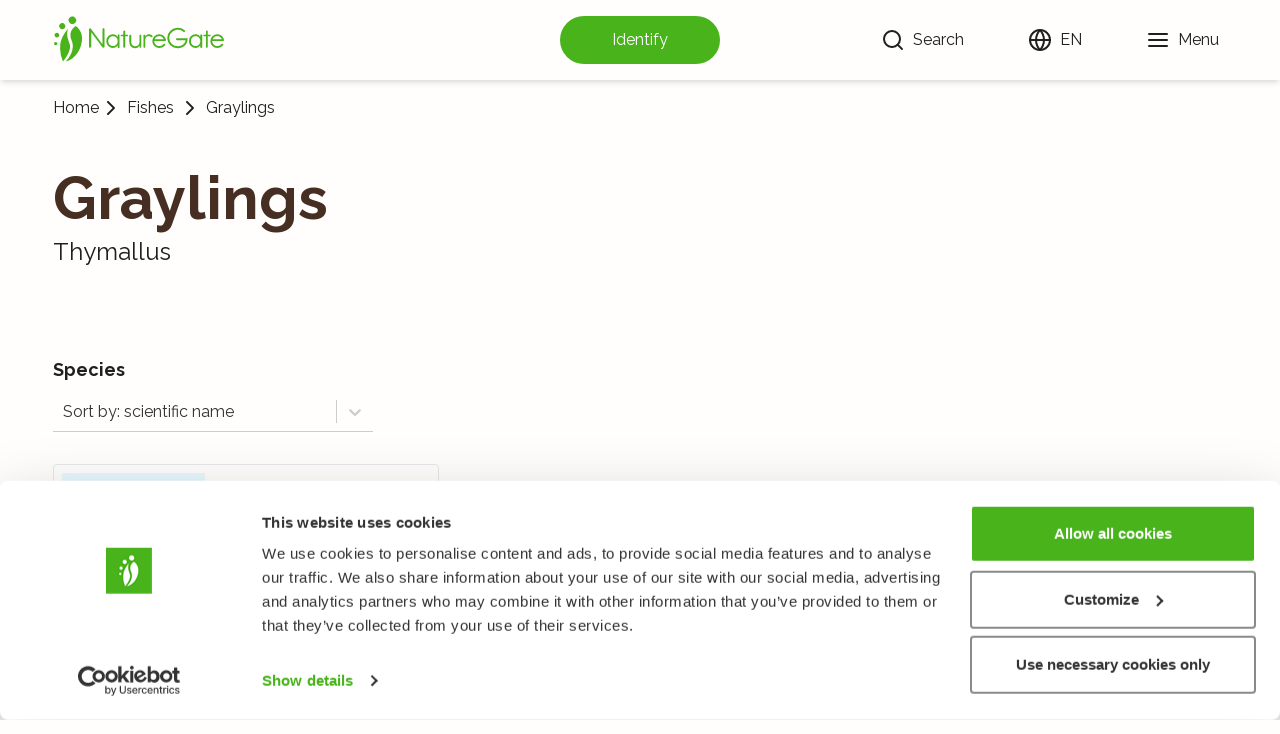

--- FILE ---
content_type: text/html; charset=utf-8
request_url: https://luontoportti.com/en/t/1934
body_size: 8264
content:
<!DOCTYPE html><html lang="en"><head><title>Graylings, Thymallus - Fishes - NatureGate</title><meta charSet="utf-8"/><meta name="viewport" content="initial-scale=1.0, width=device-width"/><link rel="icon" href="/favicon.ico"/><link rel="icon" type="image/svg+xml" href="/favicon.svg"/><link rel="apple-touch-icon" href="/apple-touch-icon.png"/><link rel="manifest" href="/manifest.webmanifest"/><link href="https://fonts.gstatic.com" rel="preconnect"/><link rel="preconnect" href="https://images.luontoportti.com"/><link rel="dns-prefetch" href="https://images.luontoportti.com"/><meta name="next-head-count" content="9"/><link rel="preconnect" href="https://fonts.gstatic.com" crossorigin /><link rel="preload" href="/_next/static/css/0631999dc2da25cc.css" as="style"/><link rel="stylesheet" href="/_next/static/css/0631999dc2da25cc.css" data-n-g=""/><noscript data-n-css=""></noscript><script defer="" nomodule="" src="/_next/static/chunks/polyfills-5cd94c89d3acac5f.js"></script><script src="/_next/static/chunks/webpack-9eed9a0ee862fcf1.js" defer=""></script><script src="/_next/static/chunks/framework-0a73da63deeaf067.js" defer=""></script><script src="/_next/static/chunks/main-b221f2e5e9a0fae3.js" defer=""></script><script src="/_next/static/chunks/pages/_app-7737f31402957083.js" defer=""></script><script src="/_next/static/chunks/29107295-fb0b3f32d1fbea72.js" defer=""></script><script src="/_next/static/chunks/625-bd414ea7c6d8a12f.js" defer=""></script><script src="/_next/static/chunks/940-bce281c0047665fa.js" defer=""></script><script src="/_next/static/chunks/951-fe16dfd1cfa42b88.js" defer=""></script><script src="/_next/static/chunks/pages/t/%5B...id%5D-64bb7630b25eab67.js" defer=""></script><script src="/_next/static/ClzTiNkMR9JCkPQgff2gF/_buildManifest.js" defer=""></script><script src="/_next/static/ClzTiNkMR9JCkPQgff2gF/_ssgManifest.js" defer=""></script><script src="/_next/static/ClzTiNkMR9JCkPQgff2gF/_middlewareManifest.js" defer=""></script><style data-href="https://fonts.googleapis.com/css2?family=Raleway:wght@100;400;500;700">@font-face{font-family:'Raleway';font-style:normal;font-weight:100;src:url(https://fonts.gstatic.com/s/raleway/v37/1Ptxg8zYS_SKggPN4iEgvnHyvveLxVvao4CM.woff) format('woff')}@font-face{font-family:'Raleway';font-style:normal;font-weight:400;src:url(https://fonts.gstatic.com/s/raleway/v37/1Ptxg8zYS_SKggPN4iEgvnHyvveLxVvaooCM.woff) format('woff')}@font-face{font-family:'Raleway';font-style:normal;font-weight:500;src:url(https://fonts.gstatic.com/s/raleway/v37/1Ptxg8zYS_SKggPN4iEgvnHyvveLxVvoooCM.woff) format('woff')}@font-face{font-family:'Raleway';font-style:normal;font-weight:700;src:url(https://fonts.gstatic.com/s/raleway/v37/1Ptxg8zYS_SKggPN4iEgvnHyvveLxVs9pYCM.woff) format('woff')}@font-face{font-family:'Raleway';font-style:normal;font-weight:100;src:url(https://fonts.gstatic.com/s/raleway/v37/1Ptug8zYS_SKggPNyCAIT4ttDfCmxA.woff2) format('woff2');unicode-range:U+0460-052F,U+1C80-1C8A,U+20B4,U+2DE0-2DFF,U+A640-A69F,U+FE2E-FE2F}@font-face{font-family:'Raleway';font-style:normal;font-weight:100;src:url(https://fonts.gstatic.com/s/raleway/v37/1Ptug8zYS_SKggPNyCkIT4ttDfCmxA.woff2) format('woff2');unicode-range:U+0301,U+0400-045F,U+0490-0491,U+04B0-04B1,U+2116}@font-face{font-family:'Raleway';font-style:normal;font-weight:100;src:url(https://fonts.gstatic.com/s/raleway/v37/1Ptug8zYS_SKggPNyCIIT4ttDfCmxA.woff2) format('woff2');unicode-range:U+0102-0103,U+0110-0111,U+0128-0129,U+0168-0169,U+01A0-01A1,U+01AF-01B0,U+0300-0301,U+0303-0304,U+0308-0309,U+0323,U+0329,U+1EA0-1EF9,U+20AB}@font-face{font-family:'Raleway';font-style:normal;font-weight:100;src:url(https://fonts.gstatic.com/s/raleway/v37/1Ptug8zYS_SKggPNyCMIT4ttDfCmxA.woff2) format('woff2');unicode-range:U+0100-02BA,U+02BD-02C5,U+02C7-02CC,U+02CE-02D7,U+02DD-02FF,U+0304,U+0308,U+0329,U+1D00-1DBF,U+1E00-1E9F,U+1EF2-1EFF,U+2020,U+20A0-20AB,U+20AD-20C0,U+2113,U+2C60-2C7F,U+A720-A7FF}@font-face{font-family:'Raleway';font-style:normal;font-weight:100;src:url(https://fonts.gstatic.com/s/raleway/v37/1Ptug8zYS_SKggPNyC0IT4ttDfA.woff2) format('woff2');unicode-range:U+0000-00FF,U+0131,U+0152-0153,U+02BB-02BC,U+02C6,U+02DA,U+02DC,U+0304,U+0308,U+0329,U+2000-206F,U+20AC,U+2122,U+2191,U+2193,U+2212,U+2215,U+FEFF,U+FFFD}@font-face{font-family:'Raleway';font-style:normal;font-weight:400;src:url(https://fonts.gstatic.com/s/raleway/v37/1Ptug8zYS_SKggPNyCAIT4ttDfCmxA.woff2) format('woff2');unicode-range:U+0460-052F,U+1C80-1C8A,U+20B4,U+2DE0-2DFF,U+A640-A69F,U+FE2E-FE2F}@font-face{font-family:'Raleway';font-style:normal;font-weight:400;src:url(https://fonts.gstatic.com/s/raleway/v37/1Ptug8zYS_SKggPNyCkIT4ttDfCmxA.woff2) format('woff2');unicode-range:U+0301,U+0400-045F,U+0490-0491,U+04B0-04B1,U+2116}@font-face{font-family:'Raleway';font-style:normal;font-weight:400;src:url(https://fonts.gstatic.com/s/raleway/v37/1Ptug8zYS_SKggPNyCIIT4ttDfCmxA.woff2) format('woff2');unicode-range:U+0102-0103,U+0110-0111,U+0128-0129,U+0168-0169,U+01A0-01A1,U+01AF-01B0,U+0300-0301,U+0303-0304,U+0308-0309,U+0323,U+0329,U+1EA0-1EF9,U+20AB}@font-face{font-family:'Raleway';font-style:normal;font-weight:400;src:url(https://fonts.gstatic.com/s/raleway/v37/1Ptug8zYS_SKggPNyCMIT4ttDfCmxA.woff2) format('woff2');unicode-range:U+0100-02BA,U+02BD-02C5,U+02C7-02CC,U+02CE-02D7,U+02DD-02FF,U+0304,U+0308,U+0329,U+1D00-1DBF,U+1E00-1E9F,U+1EF2-1EFF,U+2020,U+20A0-20AB,U+20AD-20C0,U+2113,U+2C60-2C7F,U+A720-A7FF}@font-face{font-family:'Raleway';font-style:normal;font-weight:400;src:url(https://fonts.gstatic.com/s/raleway/v37/1Ptug8zYS_SKggPNyC0IT4ttDfA.woff2) format('woff2');unicode-range:U+0000-00FF,U+0131,U+0152-0153,U+02BB-02BC,U+02C6,U+02DA,U+02DC,U+0304,U+0308,U+0329,U+2000-206F,U+20AC,U+2122,U+2191,U+2193,U+2212,U+2215,U+FEFF,U+FFFD}@font-face{font-family:'Raleway';font-style:normal;font-weight:500;src:url(https://fonts.gstatic.com/s/raleway/v37/1Ptug8zYS_SKggPNyCAIT4ttDfCmxA.woff2) format('woff2');unicode-range:U+0460-052F,U+1C80-1C8A,U+20B4,U+2DE0-2DFF,U+A640-A69F,U+FE2E-FE2F}@font-face{font-family:'Raleway';font-style:normal;font-weight:500;src:url(https://fonts.gstatic.com/s/raleway/v37/1Ptug8zYS_SKggPNyCkIT4ttDfCmxA.woff2) format('woff2');unicode-range:U+0301,U+0400-045F,U+0490-0491,U+04B0-04B1,U+2116}@font-face{font-family:'Raleway';font-style:normal;font-weight:500;src:url(https://fonts.gstatic.com/s/raleway/v37/1Ptug8zYS_SKggPNyCIIT4ttDfCmxA.woff2) format('woff2');unicode-range:U+0102-0103,U+0110-0111,U+0128-0129,U+0168-0169,U+01A0-01A1,U+01AF-01B0,U+0300-0301,U+0303-0304,U+0308-0309,U+0323,U+0329,U+1EA0-1EF9,U+20AB}@font-face{font-family:'Raleway';font-style:normal;font-weight:500;src:url(https://fonts.gstatic.com/s/raleway/v37/1Ptug8zYS_SKggPNyCMIT4ttDfCmxA.woff2) format('woff2');unicode-range:U+0100-02BA,U+02BD-02C5,U+02C7-02CC,U+02CE-02D7,U+02DD-02FF,U+0304,U+0308,U+0329,U+1D00-1DBF,U+1E00-1E9F,U+1EF2-1EFF,U+2020,U+20A0-20AB,U+20AD-20C0,U+2113,U+2C60-2C7F,U+A720-A7FF}@font-face{font-family:'Raleway';font-style:normal;font-weight:500;src:url(https://fonts.gstatic.com/s/raleway/v37/1Ptug8zYS_SKggPNyC0IT4ttDfA.woff2) format('woff2');unicode-range:U+0000-00FF,U+0131,U+0152-0153,U+02BB-02BC,U+02C6,U+02DA,U+02DC,U+0304,U+0308,U+0329,U+2000-206F,U+20AC,U+2122,U+2191,U+2193,U+2212,U+2215,U+FEFF,U+FFFD}@font-face{font-family:'Raleway';font-style:normal;font-weight:700;src:url(https://fonts.gstatic.com/s/raleway/v37/1Ptug8zYS_SKggPNyCAIT4ttDfCmxA.woff2) format('woff2');unicode-range:U+0460-052F,U+1C80-1C8A,U+20B4,U+2DE0-2DFF,U+A640-A69F,U+FE2E-FE2F}@font-face{font-family:'Raleway';font-style:normal;font-weight:700;src:url(https://fonts.gstatic.com/s/raleway/v37/1Ptug8zYS_SKggPNyCkIT4ttDfCmxA.woff2) format('woff2');unicode-range:U+0301,U+0400-045F,U+0490-0491,U+04B0-04B1,U+2116}@font-face{font-family:'Raleway';font-style:normal;font-weight:700;src:url(https://fonts.gstatic.com/s/raleway/v37/1Ptug8zYS_SKggPNyCIIT4ttDfCmxA.woff2) format('woff2');unicode-range:U+0102-0103,U+0110-0111,U+0128-0129,U+0168-0169,U+01A0-01A1,U+01AF-01B0,U+0300-0301,U+0303-0304,U+0308-0309,U+0323,U+0329,U+1EA0-1EF9,U+20AB}@font-face{font-family:'Raleway';font-style:normal;font-weight:700;src:url(https://fonts.gstatic.com/s/raleway/v37/1Ptug8zYS_SKggPNyCMIT4ttDfCmxA.woff2) format('woff2');unicode-range:U+0100-02BA,U+02BD-02C5,U+02C7-02CC,U+02CE-02D7,U+02DD-02FF,U+0304,U+0308,U+0329,U+1D00-1DBF,U+1E00-1E9F,U+1EF2-1EFF,U+2020,U+20A0-20AB,U+20AD-20C0,U+2113,U+2C60-2C7F,U+A720-A7FF}@font-face{font-family:'Raleway';font-style:normal;font-weight:700;src:url(https://fonts.gstatic.com/s/raleway/v37/1Ptug8zYS_SKggPNyC0IT4ttDfA.woff2) format('woff2');unicode-range:U+0000-00FF,U+0131,U+0152-0153,U+02BB-02BC,U+02C6,U+02DA,U+02DC,U+0304,U+0308,U+0329,U+2000-206F,U+20AC,U+2122,U+2191,U+2193,U+2212,U+2215,U+FEFF,U+FFFD}</style></head><body><div id="__next" data-reactroot=""><div class="w-screen"><header class="header"><nav class="navigation"><div class="logocontainer mr-2"><a aria-label="Home" href="/en"><svg id="symbol_svg__Layer_1" xmlns="http://www.w3.org/2000/svg" xmlns:xlink="http://www.w3.org/1999/xlink" x="0" y="0" viewBox="0 0 141.732 141.732" xml:space="preserve"><style>.symbol_svg__st0{clip-path:url(#symbol_svg__SVGID_2_);fill:#48b31b}</style><g><defs><path id="symbol_svg__SVGID_1_" d="M0 0h141.732v141.732H0z"></path></defs><clipPath id="symbol_svg__SVGID_2_"><use xlink:href="#symbol_svg__SVGID_1_" overflow="visible"></use></clipPath><path class="symbol_svg__st0" d="M79.619 74.066c13.462 31.444-16.458 58.665-16.458 58.665 27.986-5.587 45.399-37.87 45.397-62.685 0-25.192-17.535-34.865-17.535-34.865S68.379 47.816 79.619 74.066M91.046 14.627c2.643 5.067.732 11.275-4.302 13.844-5.04 2.583-11.259.571-13.908-4.492-2.656-5.065-.741-11.255 4.288-13.855 5.02-2.584 11.253-.567 13.922 4.503M61.381 31.667c2.123 4.084.573 9.088-3.485 11.151-4.058 2.065-9.068.44-11.194-3.634-2.135-4.089-.585-9.073 3.475-11.161 4.042-2.072 9.065-.442 11.204 3.644M44.916 57.428c1.601 3.101.41 6.89-2.671 8.446-3.085 1.566-6.877.313-8.487-2.78-1.609-3.104-.425-6.884 2.658-8.458 3.077-1.569 6.883-.32 8.5 2.792M39.928 81.633c1.09 2.124.262 4.697-1.845 5.748-2.111 1.054-4.696.194-5.782-1.925-1.084-2.122-.258-4.696 1.85-5.753 2.105-1.062 4.693-.19 5.777 1.93"></path><path class="symbol_svg__st0" d="M56.197 132.732S81.09 102.627 74.46 84.677c-6.553-17.75-9.096-27.088-4.57-42.385C48.523 68.546 48.216 84.63 48.216 97.561c0 20.24 7.91 34.923 7.981 35.171"></path></g></svg></a></div><button tabindex="-1" aria-disabled="true" type="button" class="speciesidentify"><span>Identify</span></button><div class="linkscontainer"><div class="searchcontainer"><button type="button" class="searchbutton" aria-label="Search"><svg xmlns="http://www.w3.org/2000/svg" width="24" height="24" viewBox="0 0 24 24" fill="none" stroke="currentColor" stroke-width="2" stroke-linecap="round" stroke-linejoin="round"><circle cx="11" cy="11" r="8"></circle><line x1="21" y1="21" x2="16.65" y2="16.65"></line></svg> <div class="hidden md:block ml-2">Search</div></button></div><div class="langmenu"><button type="button" aria-label="Change language" class="headerlink"><svg xmlns="http://www.w3.org/2000/svg" width="24" height="24" viewBox="0 0 24 24" fill="none" stroke="currentColor" stroke-width="2" stroke-linecap="round" stroke-linejoin="round"><circle cx="12" cy="12" r="10"></circle><line x1="2" y1="12" x2="22" y2="12"></line><path d="M12 2a15.3 15.3 0 0 1 4 10 15.3 15.3 0 0 1-4 10 15.3 15.3 0 0 1-4-10 15.3 15.3 0 0 1 4-10z"></path></svg> <div class="hidden md:block ml-2">EN</div></button></div><button type="button" aria-label="Menu" class="headerlink"><svg xmlns="http://www.w3.org/2000/svg" width="24" height="24" viewBox="0 0 24 24" fill="none" stroke="currentColor" stroke-width="2" stroke-linecap="round" stroke-linejoin="round"><line x1="3" y1="12" x2="21" y2="12"></line><line x1="3" y1="6" x2="21" y2="6"></line><line x1="3" y1="18" x2="21" y2="18"></line></svg> <div class="hidden md:block ml-2">Menu</div></button></div></nav></header><div class="layoutcontainer"><div class="singletaxonomy"><div class="breadcrumbs"><div class="hierarchy"><a href="/en">Home</a><svg xmlns="http://www.w3.org/2000/svg" width="24" height="24" viewBox="0 0 24 24" fill="none" stroke="currentColor" stroke-width="2" stroke-linecap="round" stroke-linejoin="round"><polyline points="9 18 15 12 9 6"></polyline></svg><div class="flex flex-col md:px-1 leading-4 text-center"><a href="/en/c/6">Fishes</a></div><svg xmlns="http://www.w3.org/2000/svg" width="24" height="24" viewBox="0 0 24 24" fill="none" stroke="currentColor" stroke-width="2" stroke-linecap="round" stroke-linejoin="round"><polyline points="9 18 15 12 9 6"></polyline></svg><span class="overflow-hidden overflow-ellipsis px-1">Graylings</span></div></div><div class="speciesheader"><div class="names"><h1>Graylings</h1><span class="latinname">Thymallus</span><div id="fungusedibility" class="mt-2"></div></div></div><div class="singlegenusorfamily"><div class="articlecontainer"></div><h4 class="mt-8">Species</h4><style data-emotion="css 2b097c-container">.css-2b097c-container{position:relative;box-sizing:border-box;}</style><div class="orderbyfilter lp-select lp-select--has-value css-2b097c-container"><style data-emotion="css 7pg0cj-a11yText">.css-7pg0cj-a11yText{z-index:9999;border:0;clip:rect(1px, 1px, 1px, 1px);height:1px;width:1px;position:absolute;overflow:hidden;padding:0;white-space:nowrap;}</style><span aria-live="polite" aria-atomic="false" aria-relevant="additions text" class="css-7pg0cj-a11yText"></span><style data-emotion="css yk16xz-control">.css-yk16xz-control{-webkit-align-items:center;-webkit-box-align:center;-ms-flex-align:center;align-items:center;background-color:hsl(0, 0%, 100%);border-color:hsl(0, 0%, 80%);border-radius:4px;border-style:solid;border-width:1px;cursor:default;display:-webkit-box;display:-webkit-flex;display:-ms-flexbox;display:flex;-webkit-box-flex-wrap:wrap;-webkit-flex-wrap:wrap;-ms-flex-wrap:wrap;flex-wrap:wrap;-webkit-box-pack:justify;-webkit-justify-content:space-between;justify-content:space-between;min-height:38px;outline:0!important;position:relative;-webkit-transition:all 100ms;transition:all 100ms;box-sizing:border-box;}.css-yk16xz-control:hover{border-color:hsl(0, 0%, 70%);}</style><div class="lp-select__control css-yk16xz-control"><style data-emotion="css 1hwfws3">.css-1hwfws3{-webkit-align-items:center;-webkit-box-align:center;-ms-flex-align:center;align-items:center;display:-webkit-box;display:-webkit-flex;display:-ms-flexbox;display:flex;-webkit-flex:1;-ms-flex:1;flex:1;-webkit-box-flex-wrap:wrap;-webkit-flex-wrap:wrap;-ms-flex-wrap:wrap;flex-wrap:wrap;padding:2px 8px;-webkit-overflow-scrolling:touch;position:relative;overflow:hidden;box-sizing:border-box;}</style><div class="lp-select__value-container lp-select__value-container--has-value css-1hwfws3"><style data-emotion="css 1uccc91-singleValue">.css-1uccc91-singleValue{color:hsl(0, 0%, 20%);margin-left:2px;margin-right:2px;max-width:calc(100% - 8px);overflow:hidden;position:absolute;text-overflow:ellipsis;white-space:nowrap;top:50%;-webkit-transform:translateY(-50%);-moz-transform:translateY(-50%);-ms-transform:translateY(-50%);transform:translateY(-50%);box-sizing:border-box;}</style><div class="lp-select__single-value css-1uccc91-singleValue">Sort by: scientific name</div><style data-emotion="css 62g3xt-dummyInput">.css-62g3xt-dummyInput{background:0;border:0;font-size:inherit;outline:0;padding:0;width:1px;color:transparent;left:-100px;opacity:0;position:relative;-webkit-transform:scale(0);-moz-transform:scale(0);-ms-transform:scale(0);transform:scale(0);}</style><input id="orderbyselect" readonly="" tabindex="0" value="" aria-autocomplete="list" class="css-62g3xt-dummyInput"/></div><style data-emotion="css 1wy0on6">.css-1wy0on6{-webkit-align-items:center;-webkit-box-align:center;-ms-flex-align:center;align-items:center;-webkit-align-self:stretch;-ms-flex-item-align:stretch;align-self:stretch;display:-webkit-box;display:-webkit-flex;display:-ms-flexbox;display:flex;-webkit-flex-shrink:0;-ms-flex-negative:0;flex-shrink:0;box-sizing:border-box;}</style><div class="lp-select__indicators css-1wy0on6"><style data-emotion="css 1okebmr-indicatorSeparator">.css-1okebmr-indicatorSeparator{-webkit-align-self:stretch;-ms-flex-item-align:stretch;align-self:stretch;background-color:hsl(0, 0%, 80%);margin-bottom:8px;margin-top:8px;width:1px;box-sizing:border-box;}</style><span class="lp-select__indicator-separator css-1okebmr-indicatorSeparator"></span><style data-emotion="css tlfecz-indicatorContainer">.css-tlfecz-indicatorContainer{color:hsl(0, 0%, 80%);display:-webkit-box;display:-webkit-flex;display:-ms-flexbox;display:flex;padding:8px;-webkit-transition:color 150ms;transition:color 150ms;box-sizing:border-box;}.css-tlfecz-indicatorContainer:hover{color:hsl(0, 0%, 60%);}</style><div class="lp-select__indicator lp-select__dropdown-indicator css-tlfecz-indicatorContainer" aria-hidden="true"><style data-emotion="css 8mmkcg">.css-8mmkcg{display:inline-block;fill:currentColor;line-height:1;stroke:currentColor;stroke-width:0;}</style><svg height="20" width="20" viewBox="0 0 20 20" aria-hidden="true" focusable="false" class="css-8mmkcg"><path d="M4.516 7.548c0.436-0.446 1.043-0.481 1.576 0l3.908 3.747 3.908-3.747c0.533-0.481 1.141-0.446 1.574 0 0.436 0.445 0.408 1.197 0 1.615-0.406 0.418-4.695 4.502-4.695 4.502-0.217 0.223-0.502 0.335-0.787 0.335s-0.57-0.112-0.789-0.335c0 0-4.287-4.084-4.695-4.502s-0.436-1.17 0-1.615z"></path></svg></div></div></div></div><div class="speciesgrid"></div></div></div></div><footer class="footer"><div class="linkscontainer"><div class="linklist"><h4>NatureGate</h4><a href="/en/info">About us</a><a target="_blank" rel="noopener noreferrer" href="https://holvi.com/shop/naturegate">Webshop<!-- --> <svg xmlns="http://www.w3.org/2000/svg" width="20" height="20" viewBox="0 0 24 24" fill="none" stroke="currentColor" stroke-width="2" stroke-linecap="round" stroke-linejoin="round" class="inline"><path d="M18 13v6a2 2 0 0 1-2 2H5a2 2 0 0 1-2-2V8a2 2 0 0 1 2-2h6"></path><polyline points="15 3 21 3 21 9"></polyline><line x1="10" y1="14" x2="21" y2="3"></line></svg></a></div><div class="linklist"><h4>Species</h4><a href="/en/c/1">Flowers</a><a href="/en/c/2">Trees and shrubs</a><a href="/en/c/3">Birds</a><a href="/en/c/5">Butterflies</a><a href="/en/c/6">Fishes</a></div><div class="linklist"><h4>Elsewhere</h4><div class="linkrow"><svg xmlns="http://www.w3.org/2000/svg" width="24" height="24" viewBox="0 0 24 24" fill="none" stroke="currentColor" stroke-width="2" stroke-linecap="round" stroke-linejoin="round"><path d="M18 2h-3a5 5 0 0 0-5 5v3H7v4h3v8h4v-8h3l1-4h-4V7a1 1 0 0 1 1-1h3z"></path></svg><a href="https://www.facebook.com/naturegate">Facebook</a></div><div class="linkrow"><svg xmlns="http://www.w3.org/2000/svg" width="24" height="24" viewBox="0 0 24 24" fill="none" stroke="currentColor" stroke-width="2" stroke-linecap="round" stroke-linejoin="round"><rect x="2" y="2" width="20" height="20" rx="5" ry="5"></rect><path d="M16 11.37A4 4 0 1 1 12.63 8 4 4 0 0 1 16 11.37z"></path><line x1="17.5" y1="6.5" x2="17.51" y2="6.5"></line></svg><a href="https://www.instagram.com/naturegateofficial">Instagram</a></div><div class="linkrow"><svg xmlns="http://www.w3.org/2000/svg" width="24" height="24" viewBox="0 0 24 24" fill="none" stroke="currentColor" stroke-width="2" stroke-linecap="round" stroke-linejoin="round"><path d="M22.54 6.42a2.78 2.78 0 0 0-1.94-2C18.88 4 12 4 12 4s-6.88 0-8.6.46a2.78 2.78 0 0 0-1.94 2A29 29 0 0 0 1 11.75a29 29 0 0 0 .46 5.33A2.78 2.78 0 0 0 3.4 19c1.72.46 8.6.46 8.6.46s6.88 0 8.6-.46a2.78 2.78 0 0 0 1.94-2 29 29 0 0 0 .46-5.25 29 29 0 0 0-.46-5.33z"></path><polygon points="9.75 15.02 15.5 11.75 9.75 8.48 9.75 15.02"></polygon></svg><a href="https://www.youtube.com/user/NatureGateOfficial">Youtube</a></div></div><div class="linklist"><h4>Other</h4><a href="/en/privacypolicy">Terms of Use and Privacy Policy</a><a href="/en/f?language=en&amp;url=%2Ft%2F1934">Give feedback</a></div></div><div class="copyright"><span>All rights reserved. © LuontoPortti / NatureGate 2025</span></div></footer></div></div><script id="__NEXT_DATA__" type="application/json">{"props":{"pageProps":{"data":{"taxonomy_by_pk":{"scientific_name":"Thymallus","common_name":"Graylings","id":1934,"rank_id":"genus","rank":{"id":"genus","name":"Genus"},"path":"1.470.471.1912.1931.1932.1933.1934","taxonomy_articles":[],"taxonomy_images":[],"taxonomy_widgets":[],"taxonomy_audios":[],"taxonomy_characteristic_sections":[{"show_in_section_listing":false,"characteristic_section":{"id":6,"name":"Fishes","names":{"da":"Fisk","de":"Fische","en":"Fishes","es":"Peces","fi":"Kalat","fr":"Poissons","no":"Fisk","sv":"Fiskar"},"browse_next":[{"taxonomy_id":2143}],"browse_previous":[{"taxonomy_id":1933}]}}],"other_common_names":[],"other_scientific_names":[],"ancestors":[{"id":1,"scientific_name":"Animalia","common_name":"Animals","path":"1","rank":{"id":"kingdom","name":"Kingdom"},"taxonomy_articles":[]},{"id":470,"scientific_name":"Chordata","common_name":"Chordates","path":"1.470","rank":{"id":"phylum","name":"Phylum"},"taxonomy_articles":[]},{"id":471,"scientific_name":"Vertebrata","common_name":"Vertebrates","path":"1.470.471","rank":{"id":"subphylum","name":"Subphylum"},"taxonomy_articles":[]},{"id":1912,"scientific_name":"Actinopteri","common_name":"Ray-finned fishes","path":"1.470.471.1912","rank":{"id":"class","name":"Class"},"taxonomy_articles":[]},{"id":1931,"scientific_name":"Salmoniformes","common_name":"Salmons, trouts, and whitefishes","path":"1.470.471.1912.1931","rank":{"id":"order","name":"Order"},"taxonomy_articles":[]},{"id":1932,"scientific_name":"Salmonidae","common_name":"Salmons, trouts, and whitefishes","path":"1.470.471.1912.1931.1932","rank":{"id":"family","name":"Family"},"taxonomy_articles":[]},{"id":1933,"scientific_name":"Thymallinae","common_name":"Graylings","path":"1.470.471.1912.1931.1932.1933","rank":{"id":"subfamily","name":"Subfamily"},"taxonomy_articles":[]}],"taxonomy_characteristic_values":[]}},"sharedPageData":{"characteristic_section":[{"id":1,"name":"Flowers","image":{"urls":[{"url":"https://images.luontoportti.com/JgRJhUh4r2zoQl-GUP_ifXaO6uVW0m0xM6AW3JcguMI/resize:fit:600:600/watermark:0.5:soea:0:0:0.2/plain/s3://lportti-prod-images/e9bb95ae-ba35-4c43-a451-e7d31fd3d83f@jpeg","preset":"large"},{"url":"https://images.luontoportti.com/-wPGwYqSUcr_K_9d0gqm5dPYDPKEGWEQIRNA7_pACo8/resize:fill:600:270/gravity:we/quality:30/plain/s3://lportti-prod-images/e9bb95ae-ba35-4c43-a451-e7d31fd3d83f@jpeg","preset":"speciesfront"}],"caption":null,"alt":null}},{"id":2,"name":"Trees and shrubs","image":{"urls":[{"url":"https://images.luontoportti.com/-3oLzEGNL4pkCB6iiarzSsoQOJKTb1c48H_6u3mxpv0/resize:fit:600:600/watermark:0.5:soea:0:0:0.2/plain/s3://lportti-prod-images/d127ed5f-533b-40f3-b8c4-c9130ece60e7@jpeg","preset":"large"},{"url":"https://images.luontoportti.com/xiz9iISkBRTAS7oF6WQfRfjDBARwJir5088S7SXgrQ0/resize:fill:600:270/gravity:we/quality:30/plain/s3://lportti-prod-images/d127ed5f-533b-40f3-b8c4-c9130ece60e7@jpeg","preset":"speciesfront"}],"caption":null,"alt":null}},{"id":3,"name":"Birds","image":{"urls":[{"url":"https://images.luontoportti.com/FHfGe6McZqDEkWV92FQJJ1UZ_cKiYS1ic7R_vgOR8gU/resize:fit:600:600/watermark:0.5:soea:0:0:0.2/plain/s3://lportti-prod-images/be43232a-d0a5-489f-a2f3-ede004846f1d@jpeg","preset":"large"},{"url":"https://images.luontoportti.com/2CllJZKGhKVBA-331uFGNVuYQkKEocWb-xvNZLC-LCE/resize:fill:600:270/gravity:we/quality:30/plain/s3://lportti-prod-images/be43232a-d0a5-489f-a2f3-ede004846f1d@jpeg","preset":"speciesfront"}],"caption":null,"alt":null}},{"id":5,"name":"Butterflies","image":{"urls":[{"url":"https://images.luontoportti.com/n_ZcQIc8wy7mKP3kgF5Kh0r3dhjvp69z2d81hMpEuvw/resize:fit:600:600/watermark:0.5:soea:0:0:0.2/plain/s3://lportti-prod-images/db2e2d14-5521-4a6c-86a2-e5c84b970fea@jpeg","preset":"large"},{"url":"https://images.luontoportti.com/2pC5N9QZlSgoVMqzrIYp1b4k7Llh0z1TpFgyidtOQ3g/resize:fill:600:270/gravity:we/quality:30/plain/s3://lportti-prod-images/db2e2d14-5521-4a6c-86a2-e5c84b970fea@jpeg","preset":"speciesfront"}],"caption":null,"alt":null}},{"id":6,"name":"Fishes","image":{"urls":[{"url":"https://images.luontoportti.com/NKI0XZCEStQ8fOHZ1l0vFgTC88D9DjxPOFtbvzSWODs/resize:fit:600:600/watermark:0.5:soea:0:0:0.2/plain/s3://lportti-prod-images/6ccf8f4f-3c37-412c-9201-828b3aa4463d@jpeg","preset":"large"},{"url":"https://images.luontoportti.com/AS4RStM-nHUIl3fOYKahbNFdrg9Bw6A-4zJqJuGnPl4/resize:fill:600:270/gravity:we/quality:30/plain/s3://lportti-prod-images/6ccf8f4f-3c37-412c-9201-828b3aa4463d@jpeg","preset":"speciesfront"}],"caption":null,"alt":null}}],"language":[{"key":"da","names":{"da":"Dansk","en":"Danish","fi":"Tanska"}},{"key":"en","names":{"en":"English","fi":"Englanti"}},{"key":"es","names":{"en":"Spanish","es":"Español","fi":"Espanja"}},{"key":"fi","names":{"en":"Finnish","fi":"Suomi"}},{"key":"fr","names":{"en":"French","fi":"Ranska","fr":"Français"}},{"key":"no","names":{"en":"Norwegian","fi":"Norja","no":"Norsk"}},{"key":"sv","names":{"en":"Swedish","fi":"Ruotsi","sv":"Svenska"}},{"key":"de","names":{"de":"Deutsch","en":"German","fi":"Saksa"}}]},"__lang":"en","__namespaces":{"common":{"copyright":"Copyright","closeSearch":"Close search","defaultTitle":"NatureGate","distributionMap":"Distribution map","distributionMapGbif":"Worldwide distribution info","distributionMapKalaHavainnot":"Distribution in Finland","distributionMapLintuatlas":"Distribution map","distributionMapLintuatlasDescription":"Finnish Museum of Natural History, University of Helsinki.","distributionMapLintuatlasLicense":"License","distributionMapLintuatlasSite":"Finnish Breeding Bird Atlas","feedback":{"anonymousChoice":"Anonymous feedback","back":"Back","emailChoice":"You can send me further questions by e-mail","email":"Email","feedback":"Feedback","feedbackRequired":"Feedback is mandatory information.","send":"Send","suggestImprovement":"Send us feedback","thanksForFeedback":"Thank you for the feedback!"},"footer":{"awards":"Awards","copyright":"All rights reserved. © LuontoPortti / NatureGate {{year}}","giveFeedback":"Give feedback","infoAboutNatureGate":"About us","news":"NatureGate magazine","courses":"Courses","webshop":"Webshop","identification":"Identify species","partners":"Partners","privacyPolicy":"Terms of Use and Privacy Policy","titleElsewhere":"Elsewhere","titleNatureGate":"NatureGate","titleOther":"Other","titleSpecies":"Species"},"fungusEdibility":{"deadlyPoisonous":"Deadly poisonous","deadlyPoisonousEdibleIfProcessed":"Deadly poisonous! Edible if processed properly.","excellent":"Excellent","excellentAfterParboiling":"Excellent after parboiling","good":"Good mushroom","goodAfterParboiling":"Good after parboiling","mildlyPoisonous":"Mildly poisonous","okay":"Decent","okayAfterParboiling":"Decent after parboiling","poisonous":"Poisonous","useless":"Unusable"},"home":{"courses":"Online courses","homepage":"Home","openIdentification":"Species identification","sotd":{"readMore":"Read more","subtitle":"-","title":"Species of the season"},"species":"Species groups","sponsors":"Partners","subtitle":"Species identification made easy!","title":"NatureGate"},"info":{"title":"About us","subtitle":"Species identification made easy!"},"identification":{"chooseSection":"Choose a species group to begin","chooseAttribute":"Choose a feature group","chooseSpeciesGroup":"Choose a species group","close":"Close identification","results":"Results: {{resultCount}}","empty":"Choose one or several characteristics","helpTitle":"How to start","help":"Select a desired species group to begin identification.","help2":"Start by choosing one of the feature categories. Set of second-level symbols will appear. By choosing one of these, you will get another set of icons on the third level. When you click on one of these, you will get a list of species which have this feature.\n\n- The more third-level choices in different categories you make, the smaller number of possible species will remain on your list.\n- If you choose more than one option from the same third-level category, more species will appear on your list.\n- Clicking on the help icon reveals illustrated explanations of different characteristics.","reset":"Start over","areyousure":"Are you sure?","settings":"Settings"},"identifySpecies":"Identify","identifyTry":"Try it now!","menu":{"courses":"Online courses","homepage":"Home","webshop":"Webshop","infoAboutNatureGate":"About us","news":"NatureGate magazine","title":"Menu","changeLanguage":"Change language"},"moreSpecies":"More species...","orderBy":{"commonName":"Sort by: common name","scientificName":"Sort by: scientific name"},"resultCount":"Results","otherCommonName":"Name also","otherScientificName":"Scientific synonym","otherScientificName_plural":"Scientific synonyms","taxonomyTree":"Taxonomy","search":"Search","searchMoreResults":"Show more results","searchNoResults":"Sorry, no results. In some cases writing the search term completely may improve search results.","searchResults":"Search results","speciesDisplayed":"Species","next":"Next","previous":"Previous","moreGenus":"Other species from the same genus ({{amount}})","attention":"Warning!","mushroomWarning":"Before tasting or eating mushrooms, you must be absolutely sure that the species is identified. The information on the site should be considered as a guide. If necessary, other source works should also be used. The authors are not responsible for the dangers caused by possible errors.","pageNotFound":"The requested page was not found.","internalError":"Sorry! Server-side error - please try again later.","backToHome":"Back to the front page","notTranslated":"This article has not been translated yet"}}},"__N_SSG":true},"page":"/t/[...id]","query":{"id":["1934"]},"buildId":"ClzTiNkMR9JCkPQgff2gF","isFallback":false,"gsp":true,"locale":"en","locales":["fi","da","de","en","es","fr","no","sv"],"defaultLocale":"fi","scriptLoader":[]}</script></body></html>